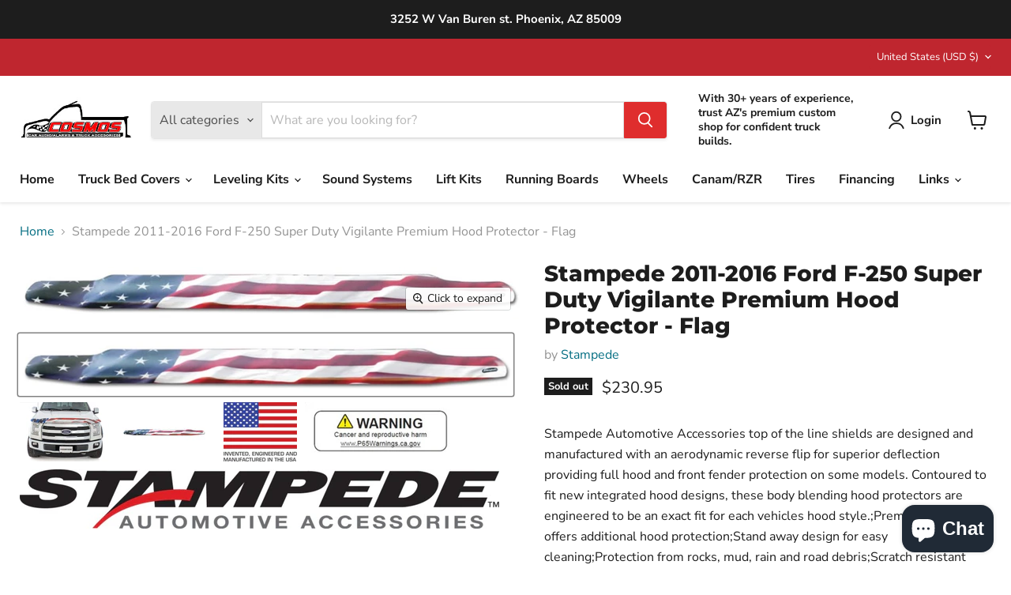

--- FILE ---
content_type: text/html; charset=utf-8
request_url: https://cosmostruckaccessories.com/collections/all/products/stampede-2011-2016-ford-f-250-super-duty-vigilante-premium-hood-protector-flag?view=recently-viewed
body_size: 1922
content:






















  












<li
  class="productgrid--item  imagestyle--natural      productitem--emphasis  product-recently-viewed-card    show-actions--mobile"
  data-product-item
  data-product-quickshop-url="/products/stampede-2011-2016-ford-f-250-super-duty-vigilante-premium-hood-protector-flag"
  
    data-recently-viewed-card
  
>
  <div class="productitem" data-product-item-content>
    
    
    
    

    

    

    <div class="productitem__container">
      <div class="product-recently-viewed-card-time" data-product-handle="stampede-2011-2016-ford-f-250-super-duty-vigilante-premium-hood-protector-flag">
      <button
        class="product-recently-viewed-card-remove"
        aria-label="close"
        data-remove-recently-viewed
      >
        


                                                                      <svg class="icon-remove "    aria-hidden="true"    focusable="false"    role="presentation"    xmlns="http://www.w3.org/2000/svg" width="10" height="10" viewBox="0 0 10 10" xmlns="http://www.w3.org/2000/svg">      <path fill="currentColor" d="M6.08785659,5 L9.77469752,1.31315906 L8.68684094,0.225302476 L5,3.91214341 L1.31315906,0.225302476 L0.225302476,1.31315906 L3.91214341,5 L0.225302476,8.68684094 L1.31315906,9.77469752 L5,6.08785659 L8.68684094,9.77469752 L9.77469752,8.68684094 L6.08785659,5 Z"></path>    </svg>                                              

      </button>
    </div>

      <div class="productitem__image-container">
        <a
          class="productitem--image-link"
          href="/products/stampede-2011-2016-ford-f-250-super-duty-vigilante-premium-hood-protector-flag"
          aria-label="/products/stampede-2011-2016-ford-f-250-super-duty-vigilante-premium-hood-protector-flag"
          tabindex="-1"
          data-product-page-link
        >
          <figure
            class="productitem--image"
            data-product-item-image
            
              style="--product-grid-item-image-aspect-ratio: 8.51063829787234;"
            
          >
            
              
                
                

  
    <noscript data-rimg-noscript>
      <img
        
          src="//cosmostruckaccessories.com/cdn/shop/products/c230d7b89646d6f868bd2848c4abb279_e836742a-e411-4ca3-b366-5cd546027425_512x342.jpg?v=1649279935"
        

        alt=""
        data-rimg="noscript"
        srcset="//cosmostruckaccessories.com/cdn/shop/products/c230d7b89646d6f868bd2848c4abb279_e836742a-e411-4ca3-b366-5cd546027425_512x342.jpg?v=1649279935 1x, //cosmostruckaccessories.com/cdn/shop/products/c230d7b89646d6f868bd2848c4abb279_e836742a-e411-4ca3-b366-5cd546027425_799x534.jpg?v=1649279935 1.56x"
        class="productitem--image-alternate"
        
        
      >
    </noscript>
  

  <img
    
      src="//cosmostruckaccessories.com/cdn/shop/products/c230d7b89646d6f868bd2848c4abb279_e836742a-e411-4ca3-b366-5cd546027425_512x342.jpg?v=1649279935"
    
    alt=""

    
      data-rimg="lazy"
      data-rimg-scale="1"
      data-rimg-template="//cosmostruckaccessories.com/cdn/shop/products/c230d7b89646d6f868bd2848c4abb279_e836742a-e411-4ca3-b366-5cd546027425_{size}.jpg?v=1649279935"
      data-rimg-max="800x533"
      data-rimg-crop="false"
      
      srcset="data:image/svg+xml;utf8,<svg%20xmlns='http://www.w3.org/2000/svg'%20width='512'%20height='342'></svg>"
    

    class="productitem--image-alternate"
    
    
  >



  <div data-rimg-canvas></div>


              
              

  
    <noscript data-rimg-noscript>
      <img
        
          src="//cosmostruckaccessories.com/cdn/shop/products/7db1690b0fde348a4bbc95fc870814a2_e9f8f730-d741-4e7b-903c-2ab23a278e74_512x61.jpg?v=1649279935"
        

        alt=""
        data-rimg="noscript"
        srcset="//cosmostruckaccessories.com/cdn/shop/products/7db1690b0fde348a4bbc95fc870814a2_e9f8f730-d741-4e7b-903c-2ab23a278e74_512x61.jpg?v=1649279935 1x, //cosmostruckaccessories.com/cdn/shop/products/7db1690b0fde348a4bbc95fc870814a2_e9f8f730-d741-4e7b-903c-2ab23a278e74_799x95.jpg?v=1649279935 1.56x"
        class="productitem--image-primary"
        
        
      >
    </noscript>
  

  <img
    
      src="//cosmostruckaccessories.com/cdn/shop/products/7db1690b0fde348a4bbc95fc870814a2_e9f8f730-d741-4e7b-903c-2ab23a278e74_512x61.jpg?v=1649279935"
    
    alt=""

    
      data-rimg="lazy"
      data-rimg-scale="1"
      data-rimg-template="//cosmostruckaccessories.com/cdn/shop/products/7db1690b0fde348a4bbc95fc870814a2_e9f8f730-d741-4e7b-903c-2ab23a278e74_{size}.jpg?v=1649279935"
      data-rimg-max="800x94"
      data-rimg-crop="false"
      
      srcset="data:image/svg+xml;utf8,<svg%20xmlns='http://www.w3.org/2000/svg'%20width='512'%20height='61'></svg>"
    

    class="productitem--image-primary"
    
    
  >



  <div data-rimg-canvas></div>


            

            


























<span class="productitem__badge productitem__badge--soldout">
    Sold out
  </span>
          </figure>
        </a>
      </div><div class="productitem--info">
        
          
        

        
          






























<div class="price productitem__price ">
  
    <div
      class="price__compare-at visible"
      data-price-compare-container
    >

      
        <span class="money price__original" data-price-original></span>
      
    </div>


    
      
      <div class="price__compare-at--hidden" data-compare-price-range-hidden>
        
          <span class="visually-hidden">Original price</span>
          <span class="money price__compare-at--min" data-price-compare-min>
            $230.95
          </span>
          -
          <span class="visually-hidden">Original price</span>
          <span class="money price__compare-at--max" data-price-compare-max>
            $230.95
          </span>
        
      </div>
      <div class="price__compare-at--hidden" data-compare-price-hidden>
        <span class="visually-hidden">Original price</span>
        <span class="money price__compare-at--single" data-price-compare>
          
        </span>
      </div>
    
  

  <div class="price__current price__current--emphasize " data-price-container>

    

    
      
      
      <span class="money" data-price>
        $230.95
      </span>
    
    
  </div>

  
    
    <div class="price__current--hidden" data-current-price-range-hidden>
      
        <span class="money price__current--min" data-price-min>$230.95</span>
        -
        <span class="money price__current--max" data-price-max>$230.95</span>
      
    </div>
    <div class="price__current--hidden" data-current-price-hidden>
      <span class="visually-hidden">Current price</span>
      <span class="money" data-price>
        $230.95
      </span>
    </div>
  

  
    
    
    
    

    <div
      class="
        productitem__unit-price
        hidden
      "
      data-unit-price
    >
      <span class="productitem__total-quantity" data-total-quantity></span> | <span class="productitem__unit-price--amount money" data-unit-price-amount></span> / <span class="productitem__unit-price--measure" data-unit-price-measure></span>
    </div>
  

  
</div>


        

        <h2 class="productitem--title">
          <a href="/products/stampede-2011-2016-ford-f-250-super-duty-vigilante-premium-hood-protector-flag" data-product-page-link>
            Stampede 2011-2016 Ford F-250 Super Duty Vigilante Premium Hood Protector - Flag
          </a>
        </h2>

        
          
            <span class="productitem--vendor">
              <a href="/collections/vendors?q=Stampede" title="Stampede">Stampede</a>
            </span>
          
        

        

        
          
            <div class="productitem__stock-level">
              







<div class="product-stock-level-wrapper" >
  
    <span class="
  product-stock-level
  product-stock-level--none
  
">
      

      <span class="product-stock-level__text">
        
        <div class="product-stock-level__badge-text">
          
  
    
      Out of stock
    
  

        </div>
      </span>
    </span>
  
</div>

            </div>
          

          
            
          
        

        
          <div class="productitem--description">
            <p>Stampede Automotive Accessories top of the line shields are designed and manufactured with an aerodynamic reverse flip for superior deflection prov...</p>

            
              <a
                href="/products/stampede-2011-2016-ford-f-250-super-duty-vigilante-premium-hood-protector-flag"
                class="productitem--link"
                data-product-page-link
              >
                View full details
              </a>
            
          </div>
        
      </div>

      
    </div>
  </div>

  
    <script type="application/json" data-quick-buy-settings>
      {
        "cart_redirection": true,
        "money_format": "${{amount}}"
      }
    </script>
  
</li>


--- FILE ---
content_type: text/javascript; charset=utf-8
request_url: https://cosmostruckaccessories.com/products/stampede-2011-2016-ford-f-250-super-duty-vigilante-premium-hood-protector-flag.js
body_size: 1351
content:
{"id":6923263574156,"title":"Stampede 2011-2016 Ford F-250 Super Duty Vigilante Premium Hood Protector - Flag","handle":"stampede-2011-2016-ford-f-250-super-duty-vigilante-premium-hood-protector-flag","description":"Stampede Automotive Accessories top of the line shields are designed and manufactured with an aerodynamic reverse flip for superior deflection providing full hood and front fender protection on some models. Contoured to fit new integrated hood designs, these body blending hood protectors are engineered to be an exact fit for each vehicles hood style.;Premium design offers additional hood protection;Stand away design for easy cleaning;Protection from rocks, mud, rain and road debris;Scratch resistant material;Durable and UV stable\u003cbr\u003e\u003cbr\u003eThis Part Fits:\u003cp\u003e\u003c\/p\u003e\u003ctable border=\"1\"\u003e\n\u003ctr\u003e\n\u003cth align=\"left\" width=\"100\"\u003eYear\u003c\/th\u003e\n\u003cth align=\"left\" width=\"125\"\u003eMake\u003c\/th\u003e\n\u003cth align=\"left\" width=\"150\"\u003eModel\u003c\/th\u003e\n\u003cth align=\"left\" width=\"80\"\u003eSubmodel\u003c\/th\u003e\n\u003c\/tr\u003e\n\u003ctr\u003e\n\u003ctd\u003e2011-2016\u003c\/td\u003e\n\u003ctd\u003eFord\u003c\/td\u003e\n\u003ctd\u003eF-250 Super Duty\u003c\/td\u003e\n\u003ctd\u003eKing Ranch\u003c\/td\u003e\n\u003c\/tr\u003e\n\u003ctr\u003e\n\u003ctd\u003e2011-2016\u003c\/td\u003e\n\u003ctd\u003eFord\u003c\/td\u003e\n\u003ctd\u003eF-250 Super Duty\u003c\/td\u003e\n\u003ctd\u003eLariat\u003c\/td\u003e\n\u003c\/tr\u003e\n\u003ctr\u003e\n\u003ctd\u003e2013-2016\u003c\/td\u003e\n\u003ctd\u003eFord\u003c\/td\u003e\n\u003ctd\u003eF-250 Super Duty\u003c\/td\u003e\n\u003ctd\u003ePlatinum\u003c\/td\u003e\n\u003c\/tr\u003e\n\u003ctr\u003e\n\u003ctd\u003e2011-2016\u003c\/td\u003e\n\u003ctd\u003eFord\u003c\/td\u003e\n\u003ctd\u003eF-250 Super Duty\u003c\/td\u003e\n\u003ctd\u003eXL\u003c\/td\u003e\n\u003c\/tr\u003e\n\u003ctr\u003e\n\u003ctd\u003e2011-2016\u003c\/td\u003e\n\u003ctd\u003eFord\u003c\/td\u003e\n\u003ctd\u003eF-250 Super Duty\u003c\/td\u003e\n\u003ctd\u003eXLT\u003c\/td\u003e\n\u003c\/tr\u003e\n\u003ctr\u003e\n\u003ctd\u003e2011-2016\u003c\/td\u003e\n\u003ctd\u003eFord\u003c\/td\u003e\n\u003ctd\u003eF-350 Super Duty\u003c\/td\u003e\n\u003ctd\u003eKing Ranch\u003c\/td\u003e\n\u003c\/tr\u003e\n\u003ctr\u003e\n\u003ctd\u003e2011-2016\u003c\/td\u003e\n\u003ctd\u003eFord\u003c\/td\u003e\n\u003ctd\u003eF-350 Super Duty\u003c\/td\u003e\n\u003ctd\u003eLariat\u003c\/td\u003e\n\u003c\/tr\u003e\n\u003ctr\u003e\n\u003ctd\u003e2013-2016\u003c\/td\u003e\n\u003ctd\u003eFord\u003c\/td\u003e\n\u003ctd\u003eF-350 Super Duty\u003c\/td\u003e\n\u003ctd\u003ePlatinum\u003c\/td\u003e\n\u003c\/tr\u003e\n\u003ctr\u003e\n\u003ctd\u003e2011-2016\u003c\/td\u003e\n\u003ctd\u003eFord\u003c\/td\u003e\n\u003ctd\u003eF-350 Super Duty\u003c\/td\u003e\n\u003ctd\u003eXL\u003c\/td\u003e\n\u003c\/tr\u003e\n\u003ctr\u003e\n\u003ctd\u003e2011-2016\u003c\/td\u003e\n\u003ctd\u003eFord\u003c\/td\u003e\n\u003ctd\u003eF-350 Super Duty\u003c\/td\u003e\n\u003ctd\u003eXLT\u003c\/td\u003e\n\u003c\/tr\u003e\n\u003c\/table\u003e","published_at":"2022-04-06T14:18:49-07:00","created_at":"2022-04-06T14:18:55-07:00","vendor":"Stampede","type":"Hood Deflectors","tags":["CaseLotQuantity:1","Deflectors\u003eHood Deflectors","EPA:N\/A","LTL:N","MPN:2150-41","Non-CARB:N","Prop65:Y","SpecialOrder:N","TURN14_ID:204143"],"price":23095,"price_min":23095,"price_max":23095,"available":false,"price_varies":false,"compare_at_price":null,"compare_at_price_min":0,"compare_at_price_max":0,"compare_at_price_varies":false,"variants":[{"id":40288194429068,"title":"Default Title","option1":"Default Title","option2":null,"option3":null,"sku":"STA2150-41","requires_shipping":true,"taxable":true,"featured_image":null,"available":false,"name":"Stampede 2011-2016 Ford F-250 Super Duty Vigilante Premium Hood Protector - Flag","public_title":null,"options":["Default Title"],"price":23095,"weight":2268,"compare_at_price":null,"inventory_management":"shopify","barcode":"749393173037","requires_selling_plan":false,"selling_plan_allocations":[]}],"images":["\/\/cdn.shopify.com\/s\/files\/1\/0387\/9016\/8716\/products\/7db1690b0fde348a4bbc95fc870814a2_e9f8f730-d741-4e7b-903c-2ab23a278e74.jpg?v=1649279935","\/\/cdn.shopify.com\/s\/files\/1\/0387\/9016\/8716\/products\/c230d7b89646d6f868bd2848c4abb279_e836742a-e411-4ca3-b366-5cd546027425.jpg?v=1649279935","\/\/cdn.shopify.com\/s\/files\/1\/0387\/9016\/8716\/products\/d9452e50e312e2db5429bc7a02cd72a5_ce8b85a9-b6bb-4612-bfba-030d50137f8c.jpg?v=1649279935","\/\/cdn.shopify.com\/s\/files\/1\/0387\/9016\/8716\/products\/e3c6c1ac870eedf15d7450479a726829_793730e1-3af1-477b-8d53-3d88e8647772.jpg?v=1649279935","\/\/cdn.shopify.com\/s\/files\/1\/0387\/9016\/8716\/products\/fc7aa53ce9a037f32cc734a32e981f3b_5e061219-77f6-4155-b7e2-e8021aaff80b.jpg?v=1649279935","\/\/cdn.shopify.com\/s\/files\/1\/0387\/9016\/8716\/products\/a21b700c9f263f689e48e769c4ad39f8_65c77392-0ed8-4965-9d15-11529a61c4cc.jpg?v=1649279935"],"featured_image":"\/\/cdn.shopify.com\/s\/files\/1\/0387\/9016\/8716\/products\/7db1690b0fde348a4bbc95fc870814a2_e9f8f730-d741-4e7b-903c-2ab23a278e74.jpg?v=1649279935","options":[{"name":"Title","position":1,"values":["Default Title"]}],"url":"\/products\/stampede-2011-2016-ford-f-250-super-duty-vigilante-premium-hood-protector-flag","media":[{"alt":null,"id":22200999346316,"position":1,"preview_image":{"aspect_ratio":8.511,"height":94,"width":800,"src":"https:\/\/cdn.shopify.com\/s\/files\/1\/0387\/9016\/8716\/products\/7db1690b0fde348a4bbc95fc870814a2_e9f8f730-d741-4e7b-903c-2ab23a278e74.jpg?v=1649279935"},"aspect_ratio":8.511,"height":94,"media_type":"image","src":"https:\/\/cdn.shopify.com\/s\/files\/1\/0387\/9016\/8716\/products\/7db1690b0fde348a4bbc95fc870814a2_e9f8f730-d741-4e7b-903c-2ab23a278e74.jpg?v=1649279935","width":800},{"alt":null,"id":22200999379084,"position":2,"preview_image":{"aspect_ratio":1.501,"height":533,"width":800,"src":"https:\/\/cdn.shopify.com\/s\/files\/1\/0387\/9016\/8716\/products\/c230d7b89646d6f868bd2848c4abb279_e836742a-e411-4ca3-b366-5cd546027425.jpg?v=1649279935"},"aspect_ratio":1.501,"height":533,"media_type":"image","src":"https:\/\/cdn.shopify.com\/s\/files\/1\/0387\/9016\/8716\/products\/c230d7b89646d6f868bd2848c4abb279_e836742a-e411-4ca3-b366-5cd546027425.jpg?v=1649279935","width":800},{"alt":null,"id":22200999411852,"position":3,"preview_image":{"aspect_ratio":1.667,"height":480,"width":800,"src":"https:\/\/cdn.shopify.com\/s\/files\/1\/0387\/9016\/8716\/products\/d9452e50e312e2db5429bc7a02cd72a5_ce8b85a9-b6bb-4612-bfba-030d50137f8c.jpg?v=1649279935"},"aspect_ratio":1.667,"height":480,"media_type":"image","src":"https:\/\/cdn.shopify.com\/s\/files\/1\/0387\/9016\/8716\/products\/d9452e50e312e2db5429bc7a02cd72a5_ce8b85a9-b6bb-4612-bfba-030d50137f8c.jpg?v=1649279935","width":800},{"alt":null,"id":22200999444620,"position":4,"preview_image":{"aspect_ratio":1.238,"height":646,"width":800,"src":"https:\/\/cdn.shopify.com\/s\/files\/1\/0387\/9016\/8716\/products\/e3c6c1ac870eedf15d7450479a726829_793730e1-3af1-477b-8d53-3d88e8647772.jpg?v=1649279935"},"aspect_ratio":1.238,"height":646,"media_type":"image","src":"https:\/\/cdn.shopify.com\/s\/files\/1\/0387\/9016\/8716\/products\/e3c6c1ac870eedf15d7450479a726829_793730e1-3af1-477b-8d53-3d88e8647772.jpg?v=1649279935","width":800},{"alt":null,"id":22200999477388,"position":5,"preview_image":{"aspect_ratio":2.685,"height":298,"width":800,"src":"https:\/\/cdn.shopify.com\/s\/files\/1\/0387\/9016\/8716\/products\/fc7aa53ce9a037f32cc734a32e981f3b_5e061219-77f6-4155-b7e2-e8021aaff80b.jpg?v=1649279935"},"aspect_ratio":2.685,"height":298,"media_type":"image","src":"https:\/\/cdn.shopify.com\/s\/files\/1\/0387\/9016\/8716\/products\/fc7aa53ce9a037f32cc734a32e981f3b_5e061219-77f6-4155-b7e2-e8021aaff80b.jpg?v=1649279935","width":800},{"alt":null,"id":22200999510156,"position":6,"preview_image":{"aspect_ratio":8.081,"height":99,"width":800,"src":"https:\/\/cdn.shopify.com\/s\/files\/1\/0387\/9016\/8716\/products\/a21b700c9f263f689e48e769c4ad39f8_65c77392-0ed8-4965-9d15-11529a61c4cc.jpg?v=1649279935"},"aspect_ratio":8.081,"height":99,"media_type":"image","src":"https:\/\/cdn.shopify.com\/s\/files\/1\/0387\/9016\/8716\/products\/a21b700c9f263f689e48e769c4ad39f8_65c77392-0ed8-4965-9d15-11529a61c4cc.jpg?v=1649279935","width":800}],"requires_selling_plan":false,"selling_plan_groups":[]}